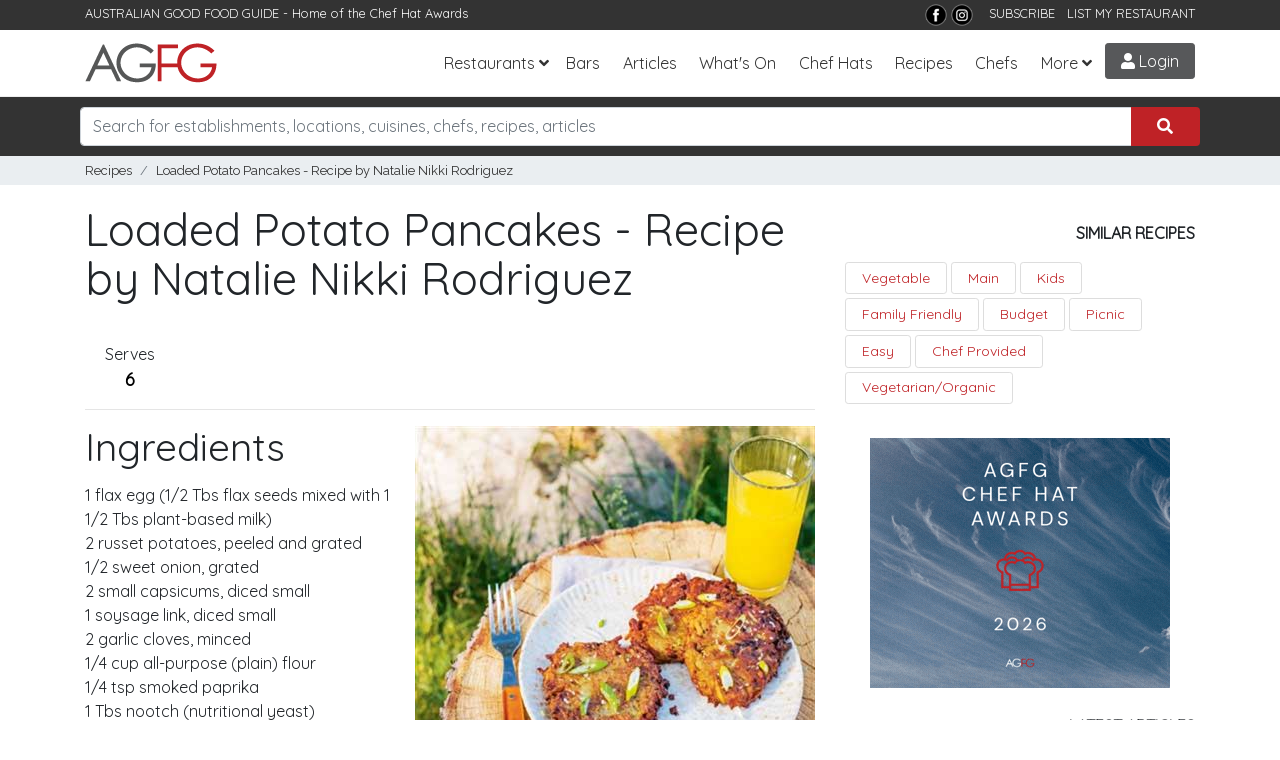

--- FILE ---
content_type: text/html; charset=utf-8
request_url: https://www.agfg.com.au/recipe/loaded-potato-pancakes-recipe-by-natalie-nikki-rodriguez
body_size: 13734
content:

<!DOCTYPE html>
<html lang="en-AU">
<head>
    <title>Loaded Potato Pancakes - Recipe by Natalie Nikki Rodriguez Recipe | AGFG</title>
<meta name="description" content="Potato pancakes are such a fun way to add to a brunch spread especially when you roll all the flavours of brunch into one pancake, as I’ve done here. If you are a fan of sweet and savoury brunch fo..." />
<meta property="og:title" content="Loaded Potato Pancakes - Recipe by Natalie Nikki Rodriguez Recipe | AGFG" />
<meta property="og:description" content="Potato pancakes are such a fun way to add to a brunch spread especially when you roll all the flavours of brunch into one pancake, as I’ve done here. If you are a fan of sweet and savoury brunch fo..." />
<meta property="og:type" content="website" />
<meta property="og:image" content="https://www.agfg.com.au/recipe/loaded-potato-pancakes-recipe-by-natalie-nikki-rodriguez" />
<meta property="og:url" content="https://media1.agfg.com.au/images/recipes/3492/hero-400.jpg" />
<meta property="og:site_name" content="AGFG" />

    <link rel="canonical" href="https://www.agfg.com.au/recipe/loaded-potato-pancakes-recipe-by-natalie-nikki-rodriguez" />
    

    <meta http-equiv="Content-Type" content="text/html; charset=UTF-8" />
    <meta http-equiv="X-UA-Compatible" content="IE=edge" />
    <meta name="viewport" content="width=device-width, initial-scale=1">

    <link rel="apple-touch-icon" sizes="57x57" href="/images/ico/apple-icon-57x57.png">
    <link rel="apple-touch-icon" sizes="60x60" href="/images/ico/apple-icon-60x60.png">
    <link rel="apple-touch-icon" sizes="72x72" href="/images/ico/apple-icon-72x72.png">
    <link rel="apple-touch-icon" sizes="76x76" href="/images/ico/apple-icon-76x76.png">
    <link rel="apple-touch-icon" sizes="114x114" href="/images/ico/apple-icon-114x114.png">
    <link rel="apple-touch-icon" sizes="120x120" href="/images/ico/apple-icon-120x120.png">
    <link rel="apple-touch-icon" sizes="144x144" href="/images/ico/apple-icon-144x144.png">
    <link rel="apple-touch-icon" sizes="152x152" href="/images/ico/apple-icon-152x152.png">
    <link rel="apple-touch-icon" sizes="180x180" href="/images/ico/apple-icon-180x180.png">
    <link rel="icon" type="image/png" sizes="192x192" href="/images/ico/android-icon-192x192.png">
    <link rel="icon" type="image/png" sizes="32x32" href="/images/ico/favicon-32x32.png">
    <link rel="icon" type="image/png" sizes="96x96" href="/images/ico/favicon-96x96.png">
    <link rel="icon" type="image/png" sizes="16x16" href="/images/ico/favicon-16x16.png">
    <link rel="manifest" href="/images/ico/manifest.json">
    <meta name="msapplication-TileColor" content="#ffffff">
    <meta name="msapplication-TileImage" content="/images/ico/ms-icon-144x144.png">
    <meta name="theme-color" content="#ffffff">
    <meta name="apple-itunes-app" content="app-id=436728701">
    <meta name="google-play-app" content="app-id=com.agfg.app">

    <link rel="stylesheet" href="//fonts.googleapis.com/css?family=Quicksand">
    <link rel="stylesheet" href="//fonts.googleapis.com/css?family=Merriweather">
    <link rel="stylesheet" href="//fonts.googleapis.com/css?family=Raleway">
    <link rel="stylesheet" type="text/css" href="/plugins/bootstrap4/bootstrap.min.css" />
    <link rel="stylesheet" type="text/css" href="/plugins/slick/slick.css" />
    <link rel="stylesheet" type="text/css" href="/plugins/slick/slick-theme.css" />
    <link rel="stylesheet" type="text/css" href="/plugins/bootstrap-datepicker/css/bootstrap-datepicker3.min.css" />
    <link rel="stylesheet" type="text/css" href="/plugins/fontawesome/all.css" />
    <link rel="stylesheet" type="text/css" href="/plugins/toastr.min.css" />
    <link rel="stylesheet" type="text/css" href="/css/base.css?v=2.7" />

    <script type="text/javascript" src="https://platform-api.sharethis.com/js/sharethis.js#property=63ec32afb2f3620019abbcc9&product=inline-share-buttons"></script>


    <!-- Google Tag Manager -->
    <script>(function (w, d, s, l, i) {
            w[l] = w[l] || []; w[l].push({
                'gtm.start':
                    new Date().getTime(), event: 'gtm.js'
            }); var f = d.getElementsByTagName(s)[0],
                j = d.createElement(s), dl = l != 'dataLayer' ? '&l=' + l : ''; j.async = true; j.src =
                    'https://www.googletagmanager.com/gtm.js?id=' + i + dl; f.parentNode.insertBefore(j, f);
        })(window, document, 'script', 'dataLayer', 'GTM-5J3JTDN');</script>
    <!-- End Google Tag Manager -->

    <script type="text/javascript">

        //fb-pixel
        !function (f, b, e, v, n, t, s) {
            if (f.fbq) return; n = f.fbq = function () {
                n.callMethod ?
                    n.callMethod.apply(n, arguments) : n.queue.push(arguments)
            };
            if (!f._fbq) f._fbq = n; n.push = n; n.loaded = !0; n.version = '2.0';
            n.queue = []; t = b.createElement(e); t.async = !0;
            t.src = v; s = b.getElementsByTagName(e)[0];
            s.parentNode.insertBefore(t, s)
        }(window, document, 'script',
            'https://connect.facebook.net/en_US/fbevents.js');

        fbq('init', '801851906676322');
fbq('track', 'PageView');

    </script>
</head>

<body>
    <!-- Google Tag Manager (noscript) -->
    <noscript>
        <iframe src="https://www.googletagmanager.com/ns.html?id=GTM-5J3JTDN" height="0" width="0" style="display: none; visibility: hidden"></iframe>
    </noscript>
    <!-- End Google Tag Manager (noscript) -->

    <div id="fb-root"></div>
    <div class="wrap">

        

        <header class="header d-print-none">

            <div class="top-bar">
                <div class="container">
                    <div class="row">
                        <div class="col-md-6">
                            <span>AUSTRALIAN GOOD FOOD GUIDE</span> - Home of the <a href="/awards" title="Chat Hats">Chef Hat Awards</a>
                        </div>
                        <div class="col-md-6 text-right">
                            <!--<a href="https://www.nzgfg.co.nz/" alt="New Zealand Good Food Guide" class="site-switch">NZ</a>-->
                            <a href="https://www.facebook.com/ausgoodfoodguide" target="_blank" title="Facebook">
                                <img src="/images/layout/tb-facebook.png" alt="AGFG on Facebook" /></a>
                            <a href="https://www.instagram.com/ausgoodfood/" target="_blank" title="Instagram">
                                <img src="/images/layout/tb-instagram.png" alt="AGFG on Instagram" /></a>
                            &nbsp;&nbsp;
                            <a href="#" onclick="popupSubscribe();">SUBSCRIBE</a>&nbsp;&nbsp;
                            <a href="/agfg/listings/add-listing">LIST MY RESTAURANT</a>
                        </div>
                    </div>
                </div>
            </div>

            <nav class="navbar navbar-expand-lg">
                <div class="container">
                    <a href="/" class="navbar-brand">
                        <img src="/images/layout/logo.png" alt="AGFG - Australian Good Food Guide">
                    </a>
                    <button type="button" data-toggle="collapse" data-target="#navbarcollapse" aria-controls="navbarcollapse" aria-expanded="false" aria-label="Toggle navigation" class="navbar-toggler"><i class="fa fa-bars"></i></button><div id="navbarcollapse" class="collapse navbar-collapse"><ul class="navbar-nav ml-auto"><li class="nav-item dropdown"><a id="dd-restaurants" href="/restaurants" data-toggle="dropdown" aria-haspopup="true" aria-expanded="false" class="nav-link dropdown-toggle">Restaurants</a><div aria-labelledby="dd-restaurants" class="dropdown-menu"><a href="/awards" class="dropdown-item">Chef Hat Awards</a><a href="/restaurants/sydney" class="dropdown-item">Sydney</a><a href="/restaurants/melbourne" class="dropdown-item">Melbourne</a><a href="/restaurants/brisbane" class="dropdown-item">Brisbane</a><a href="/restaurants/perth" class="dropdown-item">Perth</a><a href="/restaurants/adelaide" class="dropdown-item">Adelaide</a><a href="/restaurants/darwin" class="dropdown-item">Darwin</a><a href="/restaurants/canberra" class="dropdown-item">Canberra</a><a href="/restaurants/hobart" class="dropdown-item">Hobart</a></div></li><li class="nav-item"><a href="/bars" class="nav-link">Bars</a></li>
<li class="nav-item"><a href="/articles" class="nav-link">Articles</a></li><li class="nav-item"><a href="/whatson" class="nav-link">What's On</a></li>
<li class="nav-item"><a href="/awards" class="nav-link">Chef Hats</a></li><li class="nav-item"><a href="/recipes" class="nav-link">Recipes</a></li><li class="nav-item"><a href="/chefs" class="nav-link">Chefs</a></li><li class="nav-item dropdown"><a id="dd-more" href="#" data-toggle="dropdown" aria-haspopup="true" aria-expanded="false" class="nav-link dropdown-toggle">More</a><div aria-labelledby="dd-more" class="dropdown-menu"><a href="/wineries" class="dropdown-item">Wineries</a>
<a href="/providores" class="dropdown-item">Providores</a><a href="/attractions" class="dropdown-item">Attractions</a>
<a href="/readerschoice" class="dropdown-item">Readers' Choice Awards</a>
<a href="/agfg/about" class="dropdown-item">About Us</a>
</div></li></ul></div><a href="/members/login" class="menu-btn login-btn login-trigger"><i class="fa fa-user"></i> Login</a>
                </div>
            </nav>
        </header>

        <section class="search d-print-none"><div class="container"><div class="search-bar"><div class="row"><div class="form-group col-lg-12"><div class="input-group"><input type="search" class="form-control search-box" name="search" id="searchbox" placeholder="Search for establishments, locations, cuisines, chefs, recipes, articles"><div class="input-group-append"><button class="btn search-submit" onclick='searchKeyword();'><i class="fas fa-search"></i></button></div></div><div id="search-suggest"><span>Suggested locations:</span><ul><li><a href="#" onclick="setLocation(true, 'restaurants/near-me');" class="btn btn-sm btn-outline-primary mb-1"><i class="fa fa-location-arrow"></i> Near Me</a></li><li><a href="/restaurants/sydney" class="btn btn-sm btn-outline-secondary">Sydney</a></li><li><a href="/restaurants/melbourne" class="btn btn-sm btn-outline-secondary">Melbourne</a></li><li><a href="/restaurants/brisbane" class="btn btn-sm btn-outline-secondary">Brisbane</a></li><li><a href="/restaurants/perth" class="btn btn-sm btn-outline-secondary">Perth</a></li><li><a href="/restaurants/adelaide" class="btn btn-sm btn-outline-secondary">Adelaide</a></li><li><a href="/restaurants/darwin" class="btn btn-sm btn-outline-secondary">Darwin</a></li><li><a href="/restaurants/canberra" class="btn btn-sm btn-outline-secondary">Canberra</a></li><li><a href="/restaurants/hobart" class="btn btn-sm btn-outline-secondary">Hobart</a></li></ul></div></div></div></div></div></section><section class="breadcrumb-bar d-print-none"><div class="container"><div class="row "><div class="col-lg-12"><ul class="breadcrumb"><li class="breadcrumb-item"><a href="/recipes">Recipes</a></li><li class="breadcrumb-item">Loaded Potato Pancakes - Recipe by Natalie Nikki Rodriguez</li><ul></div></div></div></section>

        
    <div id="recipe-content" class="container">
        <div class="row mt-20">
<div class="col-md-8">
<h1>Loaded Potato Pancakes - Recipe by Natalie Nikki Rodriguez</h1><div class="sharethis-inline-share-buttons"></div><br /><div class="d-flex recipe-specs"><div>Serves<br /><span>6</span></div></div><hr /><div id="recipe-details"><img src="https://media1.agfg.com.au/images/recipes/3492/hero-400.jpg" alt="Loaded Potato Pancakes - Recipe by Natalie Nikki Rodriguez" class="float-right mb-20 ml-20" />
<h2>Ingredients</h2><p>1 flax egg (1/2 Tbs flax seeds mixed with 1 1/2 Tbs plant-based milk)<br />2 russet potatoes, peeled and grated<br />1/2 sweet onion, grated<br />2 small capsicums, diced small<br />1 soysage link, diced small<br />2 garlic cloves, minced<br />1/4 cup all-purpose (plain) flour<br />1/4 tsp smoked paprika<br />1 Tbs nootch (nutritional yeast)<br />Reserved potato starch (see instructions)<br />1 scallion (spring onion), chopped small<br />Pinch of salt<br /></p><h2>Method</h2><p>Mix the flax egg (or another favourite egg substitute) and let it sit for 5 minutes to thicken.<br /><br />Grate the peeled potatoes and onion together using the large blade of a box grater or the grater attachment on a mixer.<br /><br />Place the potato and onion mixture in a cheesecloth or kitchen towel and squeeze out the excess liquid. Do not discard the liquid! Reserve it and set it aside.<br /><br />In a small saut&#233;e pan, saut&#233;e the peppers, soysage and garlic together with a little oil over a medium-high heat, for 3-4 minutes, or until browned. Set aside.<br /><br />To a clean bowl, add the strained and grated potato and onion mixture, flour, flax egg, paprika, nootch, saut&#233;ed sweet peppers and soysage. <br /><br />Carefully pour out the water from the reserved potato liquid. The starch will remain on the bottom of the bowl. Add this to the potato mixture and mix well. The mixture will be slightly sticky. If it is too wet, add a bit more flour. If it is too dry, add a bit of plant-based milk.<br /><br />Add about 1/2 cm of oil to a frying pan.<br /> <br />Using an ice cream scoop, scoop the batter and place in the preheated oil. Flatten with a spatula.<br /><br />Cook in batches, about three or four pancakes at a time, for 2-3 minutes per side, or until golden brown.<br /><br />Remove from the pan with a slotted spatula or spoon and place on a sheet tray lined with a paper towel.<br /><br />Season immediately and add the chopped scallion and any other favourite toppings with a good pinch of salt.<br /><br />Recommended toppings:<br /><br />Fresh cilantro (coriander), chopped<br />Annatto and orange butter <br />Charred scallion aioli <br />Sour cream and cheese<br /> <br /></p><div class="row">
<div class="col-md-4 mb-20">
<img src="https://media1.agfg.com.au/images/recipes/3492/gallery/300/bookhero.jpg" alt="Loaded Potato Pancakes - Recipe by Natalie Nikki Rodriguez" class="w-100" />
</div>
</div>
<p class="recipe-attrib">Credits: <a href="https://www.hardiegrant.com/au" target="_blank">This is an edited extract from Tiny Kitchen Feast by Natalie Rodriguez, published by Hardie Grant Explore. Available in stores from 6 March 2024. Photography by Abigail Marie Rodriguez. RRP$39.99</a></p>
<p class="recipe-attrib">Photo Credits: <a href="https://www.hardiegrant.com/au" target="_blank">This is an edited extract from Tiny Kitchen Feast by Natalie Rodriguez, published by Hardie Grant Explore. Available in stores from 6 March 2024. Photography by Abigail Marie Rodriguez. RRP$39.99</a></p>
</div><hr /><div class="hp-section"><div class="hp-heading"><h3>More Recipes</h3></div><div class="row"><div class="col-md-4">
<div class="hp-rec-item">
<a href="https://www.agfg.com.au/recipe/oven-baked-scallops-in-the-half-shell-chef-recipe-by-adam-dundas-taylor" class="img-wrap">
<img src="https://media1.agfg.com.au/images/recipes/2869/hero-400.jpg" title="Oven Baked Scallops in the Half Shell - Chef Recipe by Adam Dundas Taylor" />
</a>
<p class="type"><span>Starters</span> </p><h4><a href="https://www.agfg.com.au/recipe/oven-baked-scallops-in-the-half-shell-chef-recipe-by-adam-dundas-taylor">Oven Baked Scallops in the Half Shell - Chef Recipe by Adam Dundas Taylor</a></h4>
</div>
</div>
<div class="col-md-4">
<div class="hp-rec-item">
<a href="https://www.agfg.com.au/recipe/grape-and-blue-cheese-galette" class="img-wrap">
<img src="https://media1.agfg.com.au/images/recipes/4518/hero-400.jpg" title="Grape and Blue Cheese Galette" />
</a>
<p class="type"><span>Vegetable</span> </p><h4><a href="https://www.agfg.com.au/recipe/grape-and-blue-cheese-galette">Grape and Blue Cheese Galette</a></h4>
</div>
</div>
<div class="col-md-4">
<div class="hp-rec-item">
<a href="https://www.agfg.com.au/recipe/otway-pork-glaze-recipe" class="img-wrap">
<img src="https://media1.agfg.com.au/images/recipes/2746/hero-400.jpg" title="Otway Pork Glaze Recipe" />
</a>
<p class="type"><span>Pork</span> </p><h4><a href="https://www.agfg.com.au/recipe/otway-pork-glaze-recipe">Otway Pork Glaze Recipe</a></h4>
</div>
</div>
</div></div><hr /></div><div class="col-md-4">
<div class="article-categories d-print-none"><h5>Similar Recipes</h5><a class="btn btn-sm btn-outline-primary mb-1" href="/recipes/vegetable">Vegetable</a>
<a class="btn btn-sm btn-outline-primary mb-1" href="/recipes/main">Main</a>
<a class="btn btn-sm btn-outline-primary mb-1" href="/recipes/kids">Kids</a>
<a class="btn btn-sm btn-outline-primary mb-1" href="/recipes/family-friendly">Family Friendly</a>
<a class="btn btn-sm btn-outline-primary mb-1" href="/recipes/budget">Budget</a>
<a class="btn btn-sm btn-outline-primary mb-1" href="/recipes/picnic">Picnic</a>
<a class="btn btn-sm btn-outline-primary mb-1" href="/recipes/easy">Easy</a>
<a class="btn btn-sm btn-outline-primary mb-1" href="/recipes/chef-recipes">Chef Provided</a>
<a class="btn btn-sm btn-outline-primary mb-1" href="/recipes/vegetarian-organic">Vegetarian/Organic</a>
</div><div class="promo-300" style="text-align:center;margin:20px 0 30px 0;">
<a href="https://www.agfg.com.au/PromoClick.aspx?id=248" target="_blank">
<img src="https://media1.agfg.com.au/images/promo/248.gif" width="300">
</a>
</div>
<div class="article-recent"><h5>Latest Articles</h5><div class="media margin-clear">
<div class="media-left">
<a href="https://www.agfg.com.au/article/pour-decisions-mediterranean-wines-with-australian-attitude"><img class="media-object" src="https://media1.agfg.com.au/images/content/7157.jpg" /></a>
</div>
<div class="media-body">
<h6 class="media-heading"><a href="https://www.agfg.com.au/article/pour-decisions-mediterranean-wines-with-australian-attitude">Pour Decisions: Mediterranean Wines with Australian Attitude</a></h6>
</div>
</div>
<hr />
<div class="media margin-clear">
<div class="media-left">
<a href="https://www.agfg.com.au/article/coast-to-coastline-australias-mediterraneanstyle-escapes-in-fleurieu-bellarine-coastal-wa"><img class="media-object" src="https://media1.agfg.com.au/images/content/7163.jpg" /></a>
</div>
<div class="media-body">
<h6 class="media-heading"><a href="https://www.agfg.com.au/article/coast-to-coastline-australias-mediterraneanstyle-escapes-in-fleurieu-bellarine-coastal-wa">Coast to Coastline: Australia’s Mediterranean-style Escapes in Fleurieu, Bellarine & Coastal WA</a></h6>
</div>
</div>
<hr />
<div class="media margin-clear">
<div class="media-left">
<a href="https://www.agfg.com.au/article/these-gamechanging-australian-restaurants-are-already-ahead-of-the-curve"><img class="media-object" src="https://media1.agfg.com.au/images/content/7310.jpg" /></a>
</div>
<div class="media-body">
<h6 class="media-heading"><a href="https://www.agfg.com.au/article/these-gamechanging-australian-restaurants-are-already-ahead-of-the-curve">These Game-Changing Australian Restaurants Are Already Ahead of the Curve</a></h6>
</div>
</div>
<hr />
</div>
</div></div>
    </div>


        <div class="container">
            <div class="row">
                <div class="col back-to-top text-right">
                    <a href="#top"><span class="fa-stack">
                        <i class="fas fa-circle fa-stack-2x"></i>
                        <i class="fas fa-chevron-up fa-stack-1x fa-inverse"></i>
                    </span>&nbsp;Back to Top</a>
                </div>
            </div>
        </div>

        <footer id="ctl00_footerMain" class="main-footer d-print-none">
            <div class="container">
                <div class="row">
                    <div class="about col-md-4">
                        <div class="logo">
                            <a href="/">
                                <img src="/images/layout/logo-rev.png" alt="Australian Good Food Guide">
                            </a>
                        </div>
                        <p>Established in 1977, AGFG has complemented the tourism and hospitality industry in Australia through the transition from traditional print to websites &amp; apps.</p>
                        <p>
                            Download our <strong>free apps</strong>
                        </p>
                        <p>
                            <a href="https://itunes.apple.com/au/app/australian-good-food-travel/id436728701?mt=8" target="_blank">
                                <img src="/images/layout/applestore.png" alt="Download AGFG iPhone App" />
                            </a>&nbsp;<a href="https://play.google.com/store/apps/details?id=com.agfg.app" target="_blank">
                                <img src="/images/layout/googleplay.png" alt="Get it on Google Play" />
                            </a>
                        </p>
                    </div>
                    <div class="site-links col-md-4">
                        <h3>Links</h3>
                        <div class="menus d-flex">

                            <ul class="list-unstyled">
                                <li>
                                    <a href="/agfg/about">About</a>
                                </li>
                                <li>
                                    <a href="/agfg/advertise/">Advertise</a>
                                </li>
                                <li>
                                    <a href="/agfg/listings/add-listing">Add Listing</a>
                                </li>
                                <li>
                                    <a href="/agfg/ratings-symbols/">Ratings &amp; Symbols</a>
                                </li>
                                <li>
                                    <a href="/agfg/contact">Contact</a>
                                </li>
                                <li>
                                    <a href="/rss">RSS</a>
                                </li>
                            </ul>

                            <ul class="list-unstyled">
                                <li>
                                    <a href="https://www.wowapps.com" target="_blank">Online Ordering for Restaurants</a>
                                </li>
                                <li>
                                    <a href="/awards">Chef Hat Awards</a>
                                </li>
                                <li>
                                    <a href="/readerschoice">Readers' Choice Awards</a>
                                </li>
                                <li>
                                    <a href="/recipes">Recipes</a>
                                </li>
                                <li>
                                    <a href="/chefs">Chefs</a>
                                </li>
                                <li>
                                    <a href="/articles">Articles</a>
                                </li>
                            </ul>
                        </div>
                    </div>
                    <div class="contact col-md-4">
                        <h3>Socialise</h3>
                        <div class="info">
                            <ul class="social-menu lisy-inline">
                                <li class="list-inline-item"><a href="https://www.facebook.com/ausgoodfoodguide" target="_blank" title="Facebook"><i class="fab fa-2x fa-facebook"></i></a></li>
                                <li class="list-inline-item"><a href="https://www.instagram.com/ausgoodfood/" target="_blank" title="Instagram"><i class="fab fa-2x fa-instagram"></i></a></li>
                                <li class="list-inline-item"><a href="https://www.pinterest.com.au/goodfoodguide/" target="_blank" title="Pinterest"><i class="fab fa-2x fa-pinterest"></i></a></li>
                            </ul>
                        </div>
                    </div>
                </div>

                <div class="row">
                    <div class="col-md-12 footer-popular">
                        <a href="/restaurants/sydney">Sydney</a>&nbsp;
                        <a href="/restaurants/melbourne">Melbourne</a>&nbsp;
                        <a href="/restaurants/brisbane">Brisbane</a>&nbsp;
                        <a href="/restaurants/adelaide">Adelaide</a>&nbsp;
                        <a href="/restaurants/perth">Perth</a>&nbsp;
                        <a href="/restaurants/darwin">Darwin</a>&nbsp;
                        <a href="/restaurants/canberra">Canberra</a>&nbsp;
                        <a href="/restaurants/hobart">Hobart</a>&nbsp;
                        <a href="/restaurants/gold-coast">Gold Coast</a>
                    </div>
                </div>

            </div>
            <div class="copyrights text-center">
                <p>&copy; Australian Good Food Guide Publishing Pty Ltd 2026. All rights reserved.&nbsp;&nbsp;<a href="/agfg/privacy">Privacy</a>&nbsp;&nbsp;<a href="/agfg/disclaimer">Disclaimer</a></p>
            </div>
        </footer>

        

        <!-- Login/Signup Modal -->
        <div class="modal fade" id="login-modal" tabindex="-1" role="dialog">
            <div class="modal-dialog" role="document">
                <div class="modal-content">
                    <div class="modal-body">
                        <div class="margin:10px;text-align:right;">
                            <button type="button" class="close" data-dismiss="modal" aria-label="Close"><span aria-hidden="true">&times;</span></button>
                        </div>
                        

<script src="https://accounts.google.com/gsi/client" async defer></script>
<style>

</style>

<form id="login-form" class="login-form mb-20" method="post" action="/handlers/form/Login.ashx">

    <h3 class="login-title">Sign in to AGFG</h3>
    <p class="login-subtitle">Discover exceptional dining experiences</p>

    <div id="login-response"></div>
    <input type="hidden" class="form-control" id="login-popup" name="login-popup" value="True" />

    <div class="login-email">
        <div class="form-group">
            <label for="txtLoginEmail">Email</label>
            <input type="text" class="form-control" id="txtLoginEmail" name="txtLoginEmail" placeholder="you@example.com" autocomplete="email" />
        </div>

        <div class="form-group password-wrapper">
            <label for="txtLoginPassword">Password</label>
            <div class="input-group">
                <input type="password" class="form-control" id="txtLoginPassword" name="txtLoginPassword" placeholder="Your password" autocomplete="current-password" />
                <div class="input-group-append">
                    <button type="button" class="btn btn-outline-secondary toggle-password" aria-controls="txtLoginPassword" aria-label="Show password" onclick="togglePassword()"><i class="fa fa-eye" aria-hidden="true"></i></button>
                </div>
            </div>
        </div>

        <div class="form-actions">
            <button type="submit" class="btn btn-dark btn-block">Sign in</button>
            <p class="login-forgot"><a href="/members/forgot-password" tabindex="999">Forgot Password?</a></p>
        </div>
    </div>

    <div class="ext-login-wrapper">
        <div class="or-wrap">
            <div class="or-hr"></div>
            <div class="or-text">or continue with</div>
        </div>
        <div class="ext-login-buttons">
            <div id="googleBtn" class="google-btn"></div>
            <button type="button" id="appleSignInBtn" class="apple-btn" aria-label="Sign in with Apple">
                <svg class="apple-signin-icon" viewBox="0 0 14 18" role="img" aria-hidden="true">
                    <path d="M10.4 0c.1 1-.3 1.9-.8 2.5-.6.7-1.6 1.2-2.4 1.1-.1-.9.3-1.9.8-2.5.6-.7 1.5-1.2 2.4-1.1zM13.7 13c-.4.9-.6 1.3-1.1 2-.7 1-1.7 2.2-2.9 2.2-1.1 0-1.4-.7-2.9-.7-1.5 0-1.9.7-3 .7-1.2 0-2.1-1.1-2.8-2C.3 14.5-.4 12 .4 9.7c.3-.9.8-1.7 1.4-2.2.7-.8 1.6-1.3 2.5-1.3 1 .1 1.7.6 2.8.6 1.1 0 1.7-.6 2.8-.6.9 0 1.8.5 2.5 1.3.4.5.8 1.1 1 1.8-2.6 1-2.2 4.6-.5 5.7z" />
                </svg>
                <span>Sign in with Apple</span>
            </button>
        </div>
    </div>

    <div class="new-signup">
        <h4>New to AGFG?</h4>
        <p>Join us to discover exceptional dining</p>
        <a href="#" class="btn btn-danger" onclick="showSignup();return false;">Create Account</a>
    </div>

    <p class="login-terms">By continuing you agree to the <a href="/agfg/disclaimer">Terms</a> and <a href="/agfg/privacy">Privacy Policy</a></p>

</form>

<script>
    const googleClientId = '228755202332-7g1a0rbp31pt7kjm5pt6m92tacjt47o4.apps.googleusercontent.com';

    window.onload = function () {
        if (googleClientId) {
            google.accounts.id.initialize({
                client_id: googleClientId,
                callback: handleGoogleCredential,
                ux_mode: "popup"
            });
            google.accounts.id.renderButton(
                document.getElementById("googleBtn"),
                { theme: "outline", size: "large", type: "standard", shape: "rectangular", logo_alignment: "left" }
            );
        }
    };

    function parseJwt(token) {
        try {
            const base64Url = token.split('.')[1];
            const base64 = base64Url.replace(/-/g, '+').replace(/_/g, '/');
            const jsonPayload = decodeURIComponent(window.atob(base64).split('').map(function (c) {
                return '%' + ('00' + c.charCodeAt(0).toString(16)).slice(-2);
            }).join(''));
            return JSON.parse(jsonPayload);
        } catch { return {}; }
    }

    function handleGoogleCredential(response) {
        const idToken = response.credential;
        const claims = parseJwt(idToken);
        externalLogin({
            type: 'Google',
            userId: claims.sub || '',
            token: idToken,
            email: claims.email || '',
            firstName: claims.given_name || '',
            lastName: claims.family_name || ''
        });
    }

    document.getElementById('appleSignInBtn').addEventListener('click', function () {
        const clientId = 'au.com.agfg';
        const redirectUri = encodeURIComponent('https://www.agfg.com.au/members/AppleCallback.aspx');
        const state = crypto.randomUUID();
        const nonce = crypto.randomUUID();
        sessionStorage.setItem('apple_oauth_state', state);
        sessionStorage.setItem('apple_oauth_nonce', nonce);
        const url =
            'https://appleid.apple.com/auth/authorize'
            + '?response_type=code%20id_token'
            + '&client_id=' + clientId
            + '&redirect_uri=' + redirectUri
            + '&scope=name%20email'
            + '&response_mode=form_post'
            + '&state=' + state
            + '&nonce=' + nonce;
        window.location = url;
    });

    function externalLogin(payload) {
        fetch('/members/ExternalLogin.aspx', {
            method: 'POST',
            headers: { 'Content-Type': 'application/json' },
            body: JSON.stringify(payload)
        }).then(r => r.json())
            .then(d => {
                if (d.isSuccess) {
                    window.location = d.redirect || '/my-account/home';
                } else {
                    showExternalError(d.message || 'External login failed');
                }
            })
            .catch(() => showExternalError('External login error'));
    }

    function showExternalError(msg) {
        const div = document.getElementById('login-response');
        if (div) {
            div.className = 'alert alert-danger';
            div.innerHTML = msg;
        }
    }

    function togglePassword() {
        const input = document.getElementById('txtLoginPassword');
        const btn = document.querySelector('.toggle-password');
        if (!input) return;
        if (input.type === 'password') {
            input.type = 'text';
            btn.innerHTML = '<i class="fa fa-eye-slash" aria-hidden="true"></i>';
            btn.setAttribute('aria-label', 'Hide password');
        } else {
            input.type = 'password';
            btn.innerHTML = '<i class="fa fa-eye" aria-hidden="true"></i>';
            btn.setAttribute('aria-label', 'Show password');
        }
    }
</script>

                        

<form id="signup-form" autocomplete="off" class="signup-form" style="display: none" method="post" action="/handlers/form/Signup.ashx">

    <h3 class="login-title">Create Account</h3>
    <p class="login-subtitle">Join us and discover exceptional dining</p>

    <div id="signup-response"></div>
    <input type="hidden" class="form-control" id="signup-popup" name="signup-popup" value="True" />

    <div class="login-email">
        <div class="form-group">
            <label>Display Name</label>
            <span class="field-verify" id="signupUsernameCheck"></span>
            <input type="text" class="form-control" id="txtSignupUsername" readonly onfocus="this.removeAttribute('readonly');" name="txtSignupUsername" />
        </div>

        <div class="form-group">
            <label>Email</label>
            <span class="field-verify" id="signupEmailCheck"></span>
            <input type="text" class="form-control" id="txtSignupEmail" readonly onfocus="this.removeAttribute('readonly');" name="txtSignupEmail" />
        </div>

        <div class="form-group">
            <label>Password</label>
            <span class="field-verify" id="signupPasswordCheck"></span>
            <input type="password" class="form-control" id="txtSignupPassword" readonly onfocus="this.removeAttribute('readonly');" name="txtSignupPassword" />
        </div>

        <div class="form-group">
            <label>Post Code</label>
            <span class="field-verify" id="signupPostCodeCheck"></span>
            <input type="text" class="form-control" id="txtSignupPostCode" readonly onfocus="this.removeAttribute('readonly');" name="txtSignupPostCode" placeholder="Leave blank if outside Australia" />
        </div>

        <div class="form-group" style="margin-bottom: 0">
            <label for="chkSubscribe">
                <input type="checkbox" style="margin-right: 5px;" id="chkSubscribe" readonly checked onfocus="this.removeAttribute('readonly');" name="chkSubscribe" />
                <b>Keep me up to date with news, events &amp; specials</b>
            </label>
        </div>

        <p class="signup-privacy">
            Your details will be kept strictly confidential and will not be passed onto any third party without your prior consent.
                See our <a href="/agfg/privacy" tabindex="999">privacy policy</a> for more information.
        </p>

        <div class="form-actions">
            <button type="submit" class="btn btn-dark btn-block">Create account</button>
        </div>
    </div>

    <p class="signup-existing">Already have an account? <a href="#" onclick="showLogin();">Sign in</a></p>

</form>

                    </div>
                </div>
            </div>
        </div>

        <!-- Subscribe Modal -->
        <div class="modal fade" id="subscribe-modal" tabindex="-1" role="dialog">
            <div class="modal-dialog" role="document">
                <div class="modal-content">
                    <div class="modal-body">
                        <div class="margin:10px;text-align:right;">
                            <button type="button" class="close" data-dismiss="modal" aria-label="Close"><span aria-hidden="true">&times;</span></button>
                        </div>
                        

<form id="subscribe-form" autocomplete="off" class="subscribe-form" method="post" action="/handlers/form/Subscribe.ashx">

    <h3 class="login-title">Subscribe to AGFG</h3>
    <p class="login-subtitle">Discover exceptional dining experiences</p>

    <img src="/images/layout/subscribe.jpg" alt="Discover exceptional dining experiences" class="subscribe-img" />

    <div id="subscribe-response"></div>

    <div class="form-group">
        <label>Email</label>
        <span class="field-verify" id="subscribeEmailCheck"></span>
        <input type="text" class="form-control" id="txtSubscribeEmail" readonly onfocus="this.removeAttribute('readonly');" name="txtSubscribeEmail" />
    </div>

    <div class="form-group">
        <label>Post Code</label>
        <span class="field-verify" id="subscribePostCodeCheck"></span>
        <input type="text" class="form-control" id="txtSubscribePostCode" readonly onfocus="this.removeAttribute('readonly');" name="txtSubscribePostCode" placeholder="Leave blank if outside Australia" />

    </div>

    <p class="signup-privacy">
        Your details will be kept strictly confidential and will not be passed onto any third party without your prior consent.
                See our <a href="/agfg/privacy" tabindex="999">privacy policy</a> for more information.
    </p>

    <div class="form-actions">
        <button type="submit" class="btn btn-block btn-dark">Subscribe</button>
    </div>

</form>

                    </div>
                </div>
            </div>
        </div>

        <!-- Location Modal -->
        <div class="modal fade" id="location-modal" tabindex="-1" role="dialog">
            <div class="modal-dialog" role="document">
                <div class="modal-content">
                    <div class="modal-header">
                        <h5 class="modal-title">Select your location</h5>
                        <button type="button" class="close" data-dismiss="modal" aria-label="Close"><span aria-hidden="true">&times;</span></button>
                    </div>
                    <div class="modal-body">
                        <div class="row">
                            <div class="col-md-12">
                                <p>We need to know your location so that we can provide you with the best results.</p>
                                <small>Start typing a suburb or post code:</small>
                                <div class="form-group">
                                    <input type="text" class="form-control" id="suburbsearch" name="suburbsearch" />
                                </div>
                            </div>
                        </div>
                    </div>
                </div>
            </div>
        </div>

    </div>

    <script src="/plugins/jquery/jquery.min.js"></script>
    <script defer src="/plugins/js.cookie.js"></script>
    <script defer src="/plugins/bootstrap4/popper.min.js"></script>
    <script defer src="/plugins/bootstrap4/bootstrap.min.js"></script>
    <script type="text/javascript" src="/plugins/slick/slick.min.js"></script>
    <script type="text/javascript" src="/plugins/bootstrap-datepicker/js/bootstrap-datepicker.min.js"></script>
    <script defer type="text/javascript" src="https://maps.googleapis.com/maps/api/js?loading=async&libraries=marker&callback=Function.prototype&key=AIzaSyDGG4aN3gwd-e1Efz-kZJ1V9D98TUbWEOM"></script>
    <script src="/plugins/plugins-merged.js"></script>
    <script defer src="/plugins/plugins-merged-defer.js"></script>
    <script defer type="text/javascript" src="/js/common.js?v=0.52"></script>
    

    <script type="text/javascript">

        //global variables
        var root = 'https://www.agfg.com.au/';

    </script>

    <script>
        $(document).ready(function () {
            
        });
    </script>

    
    
    <script type="application/ld+json">
{"@context":"http://schema.org","@type":"Recipe","url":"https://www.agfg.com.au/recipe/loaded-potato-pancakes-recipe-by-natalie-nikki-rodriguez","datePublished":"2024-03-28","description":"Potato pancakes are such a fun way to add to a brunch spread especially when you roll all the flavours of brunch into one pancake, as I’ve done here. If you are a fan of sweet and savoury brunch food and dare to be adventurous, these would be great topped with a sweet fruit compote or syrup, too.","image":"https://media1.agfg.com.au/images/recipes/3492/hero-400.jpg","name":"Loaded Potato Pancakes - Recipe by Natalie Nikki Rodriguez","recipeIngredient":["1 flax egg (1/2 Tbs flax seeds mixed with 1 1/2 Tbs plant-based milk)","2 russet potatoes, peeled and grated","1/2 sweet onion, grated","2 small capsicums, diced small","1 soysage link, diced small","2 garlic cloves, minced","1/4 cup all-purpose (plain) flour","1/4 tsp smoked paprika","1 Tbs nootch (nutritional yeast)","Reserved potato starch (see instructions)","1 scallion (spring onion), chopped small","Pinch of salt"],"recipeInstructions":"Mix the flax egg (or another favourite egg substitute) and let it sit for 5 minutes to thicken.\r\n\r\nGrate the peeled potatoes and onion together using the large blade of a box grater or the grater attachment on a mixer.\r\n\r\nPlace the potato and onion mixture in a cheesecloth or kitchen towel and squeeze out the excess liquid. Do not discard the liquid! Reserve it and set it aside.\r\n\r\nIn a small sautée pan, sautée the peppers, soysage and garlic together with a little oil over a medium-high heat, for 3-4 minutes, or until browned. Set aside.\r\n\r\nTo a clean bowl, add the strained and grated potato and onion mixture, flour, flax egg, paprika, nootch, sautéed sweet peppers and soysage. \r\n\r\nCarefully pour out the water from the reserved potato liquid. The starch will remain on the bottom of the bowl. Add this to the potato mixture and mix well. The mixture will be slightly sticky. If it is too wet, add a bit more flour. If it is too dry, add a bit of plant-based milk.\r\n\r\nAdd about 1/2 cm of oil to a frying pan.\r\n \r\nUsing an ice cream scoop, scoop the batter and place in the preheated oil. Flatten with a spatula.\r\n\r\nCook in batches, about three or four pancakes at a time, for 2-3 minutes per side, or until golden brown.\r\n\r\nRemove from the pan with a slotted spatula or spoon and place on a sheet tray lined with a paper towel.\r\n\r\nSeason immediately and add the chopped scallion and any other favourite toppings with a good pinch of salt.\r\n\r\nRecommended toppings:\r\n\r\nFresh cilantro (coriander), chopped\r\nAnnatto and orange butter \r\nCharred scallion aioli \r\nSour cream and cheese\r\n \r\n"}
</script>


    <noscript>
        <img height="1" width="1" style="display: none" src="https://www.facebook.com/tr?id=801851906676322&ev=PageView&noscript=1" />
    </noscript>

</body>
</html>
